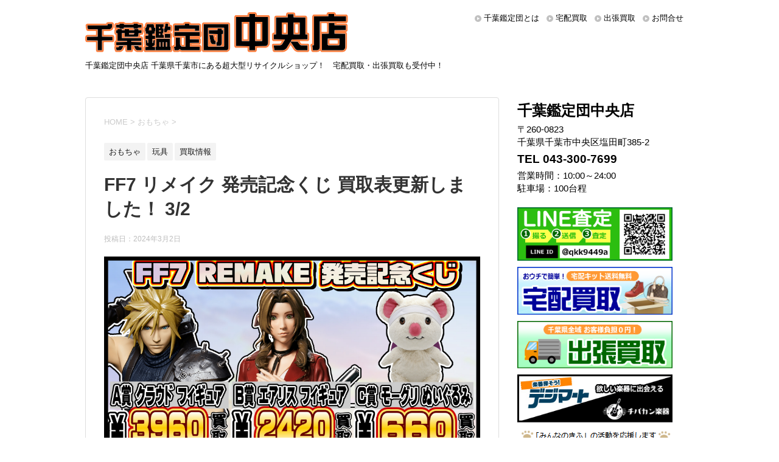

--- FILE ---
content_type: text/html; charset=UTF-8
request_url: https://chuo.chibakan.jp/2024/03/02/ff7-%E3%83%AA%E3%83%A1%E3%82%A4%E3%82%AF-%E7%99%BA%E5%A3%B2%E8%A8%98%E5%BF%B5%E3%81%8F%E3%81%98-%E8%B2%B7%E5%8F%96%E8%A1%A8%E6%9B%B4%E6%96%B0%E3%81%97%E3%81%BE%E3%81%97%E3%81%9F%EF%BC%81-3-2/
body_size: 11712
content:
<!DOCTYPE html>
<!--[if lt IE 7]>
<html class="ie6" dir="ltr" lang="ja"
	prefix="og: https://ogp.me/ns#" > <![endif]-->
<!--[if IE 7]>
<html class="i7" dir="ltr" lang="ja"
	prefix="og: https://ogp.me/ns#" > <![endif]-->
<!--[if IE 8]>
<html class="ie" dir="ltr" lang="ja"
	prefix="og: https://ogp.me/ns#" > <![endif]-->
<!--[if gt IE 8]><!-->
<html dir="ltr" lang="ja"
	prefix="og: https://ogp.me/ns#" >
	<!--<![endif]-->
	<head prefix="og: http://ogp.me/ns# fb: http://ogp.me/ns/fb# article: http://ogp.me/ns/article#">
		<meta charset="UTF-8" >
		<meta name="viewport" content="width=device-width,initial-scale=1.0,user-scalable=yes">
		<meta name="format-detection" content="telephone=no" >
		
		
		<link rel="alternate" type="application/rss+xml" title="千葉鑑定団中央店 RSS Feed" href="https://chuo.chibakan.jp/feed/" />
		<link rel="pingback" href="https://chuo.chibakan.jp/xmlrpc.php" >
		<!--[if lt IE 9]>
		<script src="https://chuo.chibakan.jp/wp-content/themes/chuo/js/html5shiv.js"></script>
		<![endif]-->
				<title>FF7 リメイク 発売記念くじ 買取表更新しました！ 3/2 | 千葉鑑定団中央店</title>

		<!-- All in One SEO 4.4.3 - aioseo.com -->
		<meta name="robots" content="max-image-preview:large" />
		<meta name="keywords" content="おもちゃ,玩具,買取情報" />
		<link rel="canonical" href="https://chuo.chibakan.jp/2024/03/02/ff7-%e3%83%aa%e3%83%a1%e3%82%a4%e3%82%af-%e7%99%ba%e5%a3%b2%e8%a8%98%e5%bf%b5%e3%81%8f%e3%81%98-%e8%b2%b7%e5%8f%96%e8%a1%a8%e6%9b%b4%e6%96%b0%e3%81%97%e3%81%be%e3%81%97%e3%81%9f%ef%bc%81-3-2/" />
		<meta name="generator" content="All in One SEO (AIOSEO) 4.4.3" />

		<!-- Global site tag (gtag.js) - Google Analytics -->
<script async src="https://www.googletagmanager.com/gtag/js?id=G-2SBTG3B9NY"></script>
<script>
 window.dataLayer = window.dataLayer || [];
 function gtag(){dataLayer.push(arguments);}
 gtag('js', new Date());

 gtag('config', 'G-2SBTG3B9NY');
 gtag('config', 'UA-63208469-6');
</script>
		<meta property="og:locale" content="ja_JP" />
		<meta property="og:site_name" content="千葉鑑定団中央店" />
		<meta property="og:type" content="article" />
		<meta property="og:title" content="FF7 リメイク 発売記念くじ 買取表更新しました！ 3/2 | 千葉鑑定団中央店" />
		<meta property="og:url" content="https://chuo.chibakan.jp/2024/03/02/ff7-%e3%83%aa%e3%83%a1%e3%82%a4%e3%82%af-%e7%99%ba%e5%a3%b2%e8%a8%98%e5%bf%b5%e3%81%8f%e3%81%98-%e8%b2%b7%e5%8f%96%e8%a1%a8%e6%9b%b4%e6%96%b0%e3%81%97%e3%81%be%e3%81%97%e3%81%9f%ef%bc%81-3-2/" />
		<meta property="article:published_time" content="2024-03-02T08:57:33+00:00" />
		<meta property="article:modified_time" content="2024-03-02T09:15:44+00:00" />
		<meta name="twitter:card" content="summary" />
		<meta name="twitter:title" content="FF7 リメイク 発売記念くじ 買取表更新しました！ 3/2 | 千葉鑑定団中央店" />
		<script type="application/ld+json" class="aioseo-schema">
			{"@context":"https:\/\/schema.org","@graph":[{"@type":"Article","@id":"https:\/\/chuo.chibakan.jp\/2024\/03\/02\/ff7-%e3%83%aa%e3%83%a1%e3%82%a4%e3%82%af-%e7%99%ba%e5%a3%b2%e8%a8%98%e5%bf%b5%e3%81%8f%e3%81%98-%e8%b2%b7%e5%8f%96%e8%a1%a8%e6%9b%b4%e6%96%b0%e3%81%97%e3%81%be%e3%81%97%e3%81%9f%ef%bc%81-3-2\/#article","name":"FF7 \u30ea\u30e1\u30a4\u30af \u767a\u58f2\u8a18\u5ff5\u304f\u3058 \u8cb7\u53d6\u8868\u66f4\u65b0\u3057\u307e\u3057\u305f\uff01 3\/2 | \u5343\u8449\u9451\u5b9a\u56e3\u4e2d\u592e\u5e97","headline":"FF7 \u30ea\u30e1\u30a4\u30af \u767a\u58f2\u8a18\u5ff5\u304f\u3058 \u8cb7\u53d6\u8868\u66f4\u65b0\u3057\u307e\u3057\u305f\uff01 3\/2","author":{"@id":"https:\/\/chuo.chibakan.jp\/author\/chuo\/#author"},"publisher":{"@id":"https:\/\/chuo.chibakan.jp\/#organization"},"image":{"@type":"ImageObject","url":"https:\/\/chuo.chibakan.jp\/wp-content\/uploads\/2024\/03\/FF7\u30ea\u30e1\u30a4\u30af0302.jpeg","width":3789,"height":3789},"datePublished":"2024-03-02T08:57:33+00:00","dateModified":"2024-03-02T09:15:44+00:00","inLanguage":"ja","mainEntityOfPage":{"@id":"https:\/\/chuo.chibakan.jp\/2024\/03\/02\/ff7-%e3%83%aa%e3%83%a1%e3%82%a4%e3%82%af-%e7%99%ba%e5%a3%b2%e8%a8%98%e5%bf%b5%e3%81%8f%e3%81%98-%e8%b2%b7%e5%8f%96%e8%a1%a8%e6%9b%b4%e6%96%b0%e3%81%97%e3%81%be%e3%81%97%e3%81%9f%ef%bc%81-3-2\/#webpage"},"isPartOf":{"@id":"https:\/\/chuo.chibakan.jp\/2024\/03\/02\/ff7-%e3%83%aa%e3%83%a1%e3%82%a4%e3%82%af-%e7%99%ba%e5%a3%b2%e8%a8%98%e5%bf%b5%e3%81%8f%e3%81%98-%e8%b2%b7%e5%8f%96%e8%a1%a8%e6%9b%b4%e6%96%b0%e3%81%97%e3%81%be%e3%81%97%e3%81%9f%ef%bc%81-3-2\/#webpage"},"articleSection":"\u304a\u3082\u3061\u3083, \u73a9\u5177, \u8cb7\u53d6\u60c5\u5831"},{"@type":"BreadcrumbList","@id":"https:\/\/chuo.chibakan.jp\/2024\/03\/02\/ff7-%e3%83%aa%e3%83%a1%e3%82%a4%e3%82%af-%e7%99%ba%e5%a3%b2%e8%a8%98%e5%bf%b5%e3%81%8f%e3%81%98-%e8%b2%b7%e5%8f%96%e8%a1%a8%e6%9b%b4%e6%96%b0%e3%81%97%e3%81%be%e3%81%97%e3%81%9f%ef%bc%81-3-2\/#breadcrumblist","itemListElement":[{"@type":"ListItem","@id":"https:\/\/chuo.chibakan.jp\/#listItem","position":1,"item":{"@type":"WebPage","@id":"https:\/\/chuo.chibakan.jp\/","name":"\u30db\u30fc\u30e0","description":"\u5343\u8449\u770c\u5343\u8449\u5e02\u306b\u3042\u308b\u8d85\u5927\u578b\u30ea\u30b5\u30a4\u30af\u30eb\u30b7\u30e7\u30c3\u30d7\u5343\u8449\u9451\u5b9a\u56e3\u4e2d\u592e\u5e97\u306e\u516c\u5f0f\u30b5\u30a4\u30c8\u3002\u306a\u3093\u3067\u3082\u8cb7\u53d6\u308a\u307e\u3059\uff01\u5b85\u914d\u8cb7\u53d6\u30fb\u30cd\u30c3\u30c8\u8cb7\u53d6\u3082\u53d7\u4ed8\u4e2d\uff01","url":"https:\/\/chuo.chibakan.jp\/"},"nextItem":"https:\/\/chuo.chibakan.jp\/2024\/#listItem"},{"@type":"ListItem","@id":"https:\/\/chuo.chibakan.jp\/2024\/#listItem","position":2,"item":{"@type":"WebPage","@id":"https:\/\/chuo.chibakan.jp\/2024\/","name":"2024","url":"https:\/\/chuo.chibakan.jp\/2024\/"},"nextItem":"https:\/\/chuo.chibakan.jp\/2024\/03\/#listItem","previousItem":"https:\/\/chuo.chibakan.jp\/#listItem"},{"@type":"ListItem","@id":"https:\/\/chuo.chibakan.jp\/2024\/03\/#listItem","position":3,"item":{"@type":"WebPage","@id":"https:\/\/chuo.chibakan.jp\/2024\/03\/","name":"March","url":"https:\/\/chuo.chibakan.jp\/2024\/03\/"},"nextItem":"https:\/\/chuo.chibakan.jp\/2024\/03\/02\/#listItem","previousItem":"https:\/\/chuo.chibakan.jp\/2024\/#listItem"},{"@type":"ListItem","@id":"https:\/\/chuo.chibakan.jp\/2024\/03\/02\/#listItem","position":4,"item":{"@type":"WebPage","@id":"https:\/\/chuo.chibakan.jp\/2024\/03\/02\/","name":"2","url":"https:\/\/chuo.chibakan.jp\/2024\/03\/02\/"},"nextItem":"https:\/\/chuo.chibakan.jp\/2024\/03\/02\/ff7-%e3%83%aa%e3%83%a1%e3%82%a4%e3%82%af-%e7%99%ba%e5%a3%b2%e8%a8%98%e5%bf%b5%e3%81%8f%e3%81%98-%e8%b2%b7%e5%8f%96%e8%a1%a8%e6%9b%b4%e6%96%b0%e3%81%97%e3%81%be%e3%81%97%e3%81%9f%ef%bc%81-3-2\/#listItem","previousItem":"https:\/\/chuo.chibakan.jp\/2024\/03\/#listItem"},{"@type":"ListItem","@id":"https:\/\/chuo.chibakan.jp\/2024\/03\/02\/ff7-%e3%83%aa%e3%83%a1%e3%82%a4%e3%82%af-%e7%99%ba%e5%a3%b2%e8%a8%98%e5%bf%b5%e3%81%8f%e3%81%98-%e8%b2%b7%e5%8f%96%e8%a1%a8%e6%9b%b4%e6%96%b0%e3%81%97%e3%81%be%e3%81%97%e3%81%9f%ef%bc%81-3-2\/#listItem","position":5,"item":{"@type":"WebPage","@id":"https:\/\/chuo.chibakan.jp\/2024\/03\/02\/ff7-%e3%83%aa%e3%83%a1%e3%82%a4%e3%82%af-%e7%99%ba%e5%a3%b2%e8%a8%98%e5%bf%b5%e3%81%8f%e3%81%98-%e8%b2%b7%e5%8f%96%e8%a1%a8%e6%9b%b4%e6%96%b0%e3%81%97%e3%81%be%e3%81%97%e3%81%9f%ef%bc%81-3-2\/","name":"FF7 \u30ea\u30e1\u30a4\u30af \u767a\u58f2\u8a18\u5ff5\u304f\u3058 \u8cb7\u53d6\u8868\u66f4\u65b0\u3057\u307e\u3057\u305f\uff01 3\/2","url":"https:\/\/chuo.chibakan.jp\/2024\/03\/02\/ff7-%e3%83%aa%e3%83%a1%e3%82%a4%e3%82%af-%e7%99%ba%e5%a3%b2%e8%a8%98%e5%bf%b5%e3%81%8f%e3%81%98-%e8%b2%b7%e5%8f%96%e8%a1%a8%e6%9b%b4%e6%96%b0%e3%81%97%e3%81%be%e3%81%97%e3%81%9f%ef%bc%81-3-2\/"},"previousItem":"https:\/\/chuo.chibakan.jp\/2024\/03\/02\/#listItem"}]},{"@type":"Organization","@id":"https:\/\/chuo.chibakan.jp\/#organization","name":"\u5343\u8449\u9451\u5b9a\u56e3\u4e2d\u592e\u5e97","url":"https:\/\/chuo.chibakan.jp\/"},{"@type":"Person","@id":"https:\/\/chuo.chibakan.jp\/author\/chuo\/#author","url":"https:\/\/chuo.chibakan.jp\/author\/chuo\/","name":"chuo","image":{"@type":"ImageObject","@id":"https:\/\/chuo.chibakan.jp\/2024\/03\/02\/ff7-%e3%83%aa%e3%83%a1%e3%82%a4%e3%82%af-%e7%99%ba%e5%a3%b2%e8%a8%98%e5%bf%b5%e3%81%8f%e3%81%98-%e8%b2%b7%e5%8f%96%e8%a1%a8%e6%9b%b4%e6%96%b0%e3%81%97%e3%81%be%e3%81%97%e3%81%9f%ef%bc%81-3-2\/#authorImage","url":"https:\/\/secure.gravatar.com\/avatar\/eda6a2134dcf1592258e02fcd65ce0fe?s=96&d=mm&r=g","width":96,"height":96,"caption":"chuo"}},{"@type":"WebPage","@id":"https:\/\/chuo.chibakan.jp\/2024\/03\/02\/ff7-%e3%83%aa%e3%83%a1%e3%82%a4%e3%82%af-%e7%99%ba%e5%a3%b2%e8%a8%98%e5%bf%b5%e3%81%8f%e3%81%98-%e8%b2%b7%e5%8f%96%e8%a1%a8%e6%9b%b4%e6%96%b0%e3%81%97%e3%81%be%e3%81%97%e3%81%9f%ef%bc%81-3-2\/#webpage","url":"https:\/\/chuo.chibakan.jp\/2024\/03\/02\/ff7-%e3%83%aa%e3%83%a1%e3%82%a4%e3%82%af-%e7%99%ba%e5%a3%b2%e8%a8%98%e5%bf%b5%e3%81%8f%e3%81%98-%e8%b2%b7%e5%8f%96%e8%a1%a8%e6%9b%b4%e6%96%b0%e3%81%97%e3%81%be%e3%81%97%e3%81%9f%ef%bc%81-3-2\/","name":"FF7 \u30ea\u30e1\u30a4\u30af \u767a\u58f2\u8a18\u5ff5\u304f\u3058 \u8cb7\u53d6\u8868\u66f4\u65b0\u3057\u307e\u3057\u305f\uff01 3\/2 | \u5343\u8449\u9451\u5b9a\u56e3\u4e2d\u592e\u5e97","inLanguage":"ja","isPartOf":{"@id":"https:\/\/chuo.chibakan.jp\/#website"},"breadcrumb":{"@id":"https:\/\/chuo.chibakan.jp\/2024\/03\/02\/ff7-%e3%83%aa%e3%83%a1%e3%82%a4%e3%82%af-%e7%99%ba%e5%a3%b2%e8%a8%98%e5%bf%b5%e3%81%8f%e3%81%98-%e8%b2%b7%e5%8f%96%e8%a1%a8%e6%9b%b4%e6%96%b0%e3%81%97%e3%81%be%e3%81%97%e3%81%9f%ef%bc%81-3-2\/#breadcrumblist"},"author":{"@id":"https:\/\/chuo.chibakan.jp\/author\/chuo\/#author"},"creator":{"@id":"https:\/\/chuo.chibakan.jp\/author\/chuo\/#author"},"image":{"@type":"ImageObject","url":"https:\/\/chuo.chibakan.jp\/wp-content\/uploads\/2024\/03\/FF7\u30ea\u30e1\u30a4\u30af0302.jpeg","@id":"https:\/\/chuo.chibakan.jp\/#mainImage","width":3789,"height":3789},"primaryImageOfPage":{"@id":"https:\/\/chuo.chibakan.jp\/2024\/03\/02\/ff7-%e3%83%aa%e3%83%a1%e3%82%a4%e3%82%af-%e7%99%ba%e5%a3%b2%e8%a8%98%e5%bf%b5%e3%81%8f%e3%81%98-%e8%b2%b7%e5%8f%96%e8%a1%a8%e6%9b%b4%e6%96%b0%e3%81%97%e3%81%be%e3%81%97%e3%81%9f%ef%bc%81-3-2\/#mainImage"},"datePublished":"2024-03-02T08:57:33+00:00","dateModified":"2024-03-02T09:15:44+00:00"},{"@type":"WebSite","@id":"https:\/\/chuo.chibakan.jp\/#website","url":"https:\/\/chuo.chibakan.jp\/","name":"\u5343\u8449\u9451\u5b9a\u56e3\u4e2d\u592e\u5e97","description":"\u5343\u8449\u9451\u5b9a\u56e3\u4e2d\u592e\u5e97 \u5343\u8449\u770c\u5343\u8449\u5e02\u306b\u3042\u308b\u8d85\u5927\u578b\u30ea\u30b5\u30a4\u30af\u30eb\u30b7\u30e7\u30c3\u30d7\uff01\u3000\u5b85\u914d\u8cb7\u53d6\u30fb\u51fa\u5f35\u8cb7\u53d6\u3082\u53d7\u4ed8\u4e2d\uff01","inLanguage":"ja","publisher":{"@id":"https:\/\/chuo.chibakan.jp\/#organization"}}]}
		</script>
		<!-- All in One SEO -->

<link rel='dns-prefetch' href='//s0.wp.com' />
<link rel='dns-prefetch' href='//secure.gravatar.com' />
<link rel='dns-prefetch' href='//chuo.chibakan.jp' />
<link rel='dns-prefetch' href='//ajax.googleapis.com' />
<link rel='dns-prefetch' href='//s.w.org' />
		<script type="text/javascript">
			window._wpemojiSettings = {"baseUrl":"https:\/\/s.w.org\/images\/core\/emoji\/11.2.0\/72x72\/","ext":".png","svgUrl":"https:\/\/s.w.org\/images\/core\/emoji\/11.2.0\/svg\/","svgExt":".svg","source":{"concatemoji":"https:\/\/chuo.chibakan.jp\/wp-includes\/js\/wp-emoji-release.min.js?ver=5.1.21"}};
			!function(e,a,t){var n,r,o,i=a.createElement("canvas"),p=i.getContext&&i.getContext("2d");function s(e,t){var a=String.fromCharCode;p.clearRect(0,0,i.width,i.height),p.fillText(a.apply(this,e),0,0);e=i.toDataURL();return p.clearRect(0,0,i.width,i.height),p.fillText(a.apply(this,t),0,0),e===i.toDataURL()}function c(e){var t=a.createElement("script");t.src=e,t.defer=t.type="text/javascript",a.getElementsByTagName("head")[0].appendChild(t)}for(o=Array("flag","emoji"),t.supports={everything:!0,everythingExceptFlag:!0},r=0;r<o.length;r++)t.supports[o[r]]=function(e){if(!p||!p.fillText)return!1;switch(p.textBaseline="top",p.font="600 32px Arial",e){case"flag":return s([55356,56826,55356,56819],[55356,56826,8203,55356,56819])?!1:!s([55356,57332,56128,56423,56128,56418,56128,56421,56128,56430,56128,56423,56128,56447],[55356,57332,8203,56128,56423,8203,56128,56418,8203,56128,56421,8203,56128,56430,8203,56128,56423,8203,56128,56447]);case"emoji":return!s([55358,56760,9792,65039],[55358,56760,8203,9792,65039])}return!1}(o[r]),t.supports.everything=t.supports.everything&&t.supports[o[r]],"flag"!==o[r]&&(t.supports.everythingExceptFlag=t.supports.everythingExceptFlag&&t.supports[o[r]]);t.supports.everythingExceptFlag=t.supports.everythingExceptFlag&&!t.supports.flag,t.DOMReady=!1,t.readyCallback=function(){t.DOMReady=!0},t.supports.everything||(n=function(){t.readyCallback()},a.addEventListener?(a.addEventListener("DOMContentLoaded",n,!1),e.addEventListener("load",n,!1)):(e.attachEvent("onload",n),a.attachEvent("onreadystatechange",function(){"complete"===a.readyState&&t.readyCallback()})),(n=t.source||{}).concatemoji?c(n.concatemoji):n.wpemoji&&n.twemoji&&(c(n.twemoji),c(n.wpemoji)))}(window,document,window._wpemojiSettings);
		</script>
		<style type="text/css">
img.wp-smiley,
img.emoji {
	display: inline !important;
	border: none !important;
	box-shadow: none !important;
	height: 1em !important;
	width: 1em !important;
	margin: 0 .07em !important;
	vertical-align: -0.1em !important;
	background: none !important;
	padding: 0 !important;
}
</style>
	<link rel='stylesheet' id='wp-block-library-css'  href='https://chuo.chibakan.jp/wp-includes/css/dist/block-library/style.min.css?ver=5.1.21' type='text/css' media='all' />
<link rel='stylesheet' id='normalize-css'  href='https://chuo.chibakan.jp/wp-content/themes/chuo/css/normalize.css?ver=1.5.9' type='text/css' media='all' />
<link rel='stylesheet' id='font-awesome-css'  href='https://chuo.chibakan.jp/wp-content/themes/chuo/css/fontawesome/css/font-awesome.min.css?ver=4.5.0' type='text/css' media='all' />
<link rel='stylesheet' id='style-css'  href='https://chuo.chibakan.jp/wp-content/themes/chuo_child/style.css?ver=5.1.21' type='text/css' media='all' />
<link rel='stylesheet' id='jetpack_css-css'  href='https://chuo.chibakan.jp/wp-content/plugins/jetpack/css/jetpack.css?ver=7.2.5' type='text/css' media='all' />
<script type='text/javascript' src='//ajax.googleapis.com/ajax/libs/jquery/1.11.3/jquery.min.js?ver=1.11.3'></script>
<link rel='https://api.w.org/' href='https://chuo.chibakan.jp/wp-json/' />
<link rel='shortlink' href='https://wp.me/paUJHW-5x9' />
<link rel="alternate" type="application/json+oembed" href="https://chuo.chibakan.jp/wp-json/oembed/1.0/embed?url=https%3A%2F%2Fchuo.chibakan.jp%2F2024%2F03%2F02%2Fff7-%25e3%2583%25aa%25e3%2583%25a1%25e3%2582%25a4%25e3%2582%25af-%25e7%2599%25ba%25e5%25a3%25b2%25e8%25a8%2598%25e5%25bf%25b5%25e3%2581%258f%25e3%2581%2598-%25e8%25b2%25b7%25e5%258f%2596%25e8%25a1%25a8%25e6%259b%25b4%25e6%2596%25b0%25e3%2581%2597%25e3%2581%25be%25e3%2581%2597%25e3%2581%259f%25ef%25bc%2581-3-2%2F" />
<link rel="alternate" type="text/xml+oembed" href="https://chuo.chibakan.jp/wp-json/oembed/1.0/embed?url=https%3A%2F%2Fchuo.chibakan.jp%2F2024%2F03%2F02%2Fff7-%25e3%2583%25aa%25e3%2583%25a1%25e3%2582%25a4%25e3%2582%25af-%25e7%2599%25ba%25e5%25a3%25b2%25e8%25a8%2598%25e5%25bf%25b5%25e3%2581%258f%25e3%2581%2598-%25e8%25b2%25b7%25e5%258f%2596%25e8%25a1%25a8%25e6%259b%25b4%25e6%2596%25b0%25e3%2581%2597%25e3%2581%25be%25e3%2581%2597%25e3%2581%259f%25ef%25bc%2581-3-2%2F&#038;format=xml" />
<style>:root {
			--lazy-loader-animation-duration: 300ms;
		}
		  
		.lazyload {
	display: block;
}

.lazyload,
        .lazyloading {
			opacity: 0;
		}


		.lazyloaded {
			opacity: 1;
			transition: opacity 300ms;
			transition: opacity var(--lazy-loader-animation-duration);
		}</style><noscript><style>.lazyload { display: none; } .lazyload[class*="lazy-loader-background-element-"] { display: block; opacity: 1; }</style></noscript>			<script type="text/javascript">
					(function(c,l,a,r,i,t,y){
						c[a]=c[a]||function(){(c[a].q=c[a].q||[]).push(arguments)};t=l.createElement(r);t.async=1;
						t.src="https://www.clarity.ms/tag/"+i+"?ref=wordpress";y=l.getElementsByTagName(r)[0];y.parentNode.insertBefore(t,y);
					})(window, document, "clarity", "script", "5opmfxinw3");
			</script>
		
<link rel='dns-prefetch' href='//v0.wordpress.com'/>
<style type='text/css'>img#wpstats{display:none}</style><style>.simplemap img{max-width:none !important;padding:0 !important;margin:0 !important;}.staticmap,.staticmap img{max-width:100% !important;height:auto !important;}.simplemap .simplemap-content{display:none;}</style>
<script>var google_map_api_key = "AIzaSyBiZl71x7iZyy9gmJuDcFDxCmxzn_xkEV4";</script>	</head>
	<body class="post-template-default single single-post postid-21275 single-format-standard" >
			<div id="st-ami">
				<div id="wrapper">
				<div id="wrapper-in">
					<header>
						<div id="headbox-bg">
							<div class="clearfix" id="headbox">
								<nav id="s-navi" class="pcnone">
	<dl class="acordion">
		<dt class="trigger">
			<p><span class="op"><i class="fa fa-bars"></i></span></p>
		</dt>

		<dd class="acordion_tree">
						<div class="menu-menu-container"><ul id="menu-menu" class="menu"><li id="menu-item-87" class="menu-item menu-item-type-post_type menu-item-object-page menu-item-87"><a href="https://chuo.chibakan.jp/about/">千葉鑑定団とは</a></li>
<li id="menu-item-89" class="menu-item menu-item-type-custom menu-item-object-custom menu-item-89"><a href="http://kaitori.chibakan.jp/">宅配買取</a></li>
<li id="menu-item-2107" class="menu-item menu-item-type-custom menu-item-object-custom menu-item-2107"><a href="https://ukagaidou.com/">出張買取</a></li>
<li id="menu-item-2747" class="menu-item menu-item-type-custom menu-item-object-custom menu-item-2747"><a href="/category/kaitori/">買取情報一覧</a></li>
<li id="menu-item-85" class="menu-item menu-item-type-post_type menu-item-object-page menu-item-85"><a href="https://chuo.chibakan.jp/contact/">お問合せ</a></li>
<li id="menu-item-2748" class="menu-item menu-item-type-custom menu-item-object-custom menu-item-has-children menu-item-2748"><a>ブログカテゴリ一覧</a>
<ul class="sub-menu">
	<li id="menu-item-2041" class="menu-item menu-item-type-taxonomy menu-item-object-category menu-item-2041"><a href="https://chuo.chibakan.jp/category/prize/">UFOキャッチャー</a></li>
	<li id="menu-item-2047" class="menu-item menu-item-type-taxonomy menu-item-object-category menu-item-2047"><a href="https://chuo.chibakan.jp/category/book/">本</a></li>
	<li id="menu-item-2039" class="menu-item menu-item-type-taxonomy menu-item-object-category menu-item-2039"><a href="https://chuo.chibakan.jp/category/cd_dvd/">CDDVD</a></li>
	<li id="menu-item-2043" class="menu-item menu-item-type-taxonomy menu-item-object-category menu-item-2043"><a href="https://chuo.chibakan.jp/category/game/">ゲーム</a></li>
	<li id="menu-item-2044" class="menu-item menu-item-type-taxonomy menu-item-object-category menu-item-2044"><a href="https://chuo.chibakan.jp/category/tradingcard/">トレカ</a></li>
	<li id="menu-item-2049" class="menu-item menu-item-type-taxonomy menu-item-object-category current-post-ancestor current-menu-parent current-post-parent menu-item-2049"><a href="https://chuo.chibakan.jp/category/toy/">おもちゃ</a></li>
	<li id="menu-item-28361" class="menu-item menu-item-type-taxonomy menu-item-object-category menu-item-28361"><a href="https://chuo.chibakan.jp/category/%e3%82%a2%e3%82%a4%e3%83%89%e3%83%ab/">アイドル</a></li>
	<li id="menu-item-2048" class="menu-item menu-item-type-taxonomy menu-item-object-category menu-item-2048"><a href="https://chuo.chibakan.jp/category/gakki_music_insturment/">楽器</a></li>
	<li id="menu-item-2046" class="menu-item menu-item-type-taxonomy menu-item-object-category menu-item-2046"><a href="https://chuo.chibakan.jp/category/tool/">家電</a></li>
	<li id="menu-item-2045" class="menu-item menu-item-type-taxonomy menu-item-object-category menu-item-2045"><a href="https://chuo.chibakan.jp/category/fashion/">古着</a></li>
	<li id="menu-item-2040" class="menu-item menu-item-type-taxonomy menu-item-object-category menu-item-2040"><a href="https://chuo.chibakan.jp/category/brand_goods/">SPブランド</a></li>
	<li id="menu-item-2051" class="menu-item menu-item-type-taxonomy menu-item-object-category menu-item-2051"><a href="https://chuo.chibakan.jp/category/fishing_gear/">釣具</a></li>
	<li id="menu-item-2042" class="menu-item menu-item-type-taxonomy menu-item-object-category menu-item-2042"><a href="https://chuo.chibakan.jp/category/adult/">アダルト18禁</a></li>
</ul>
</li>
</ul></div>			<div class="clear"></div>

		</dd>
	</dl>
</nav>
									<div id="header-l" class="">
									<!-- ロゴ又はブログ名 -->
									<p class="sitename">
										<a href="https://chuo.chibakan.jp/">
											<img src="/wp-content/themes/chuo_child/images/head_logo.png" alt="千葉鑑定団中央店">
										</a>
									</p>
									<!-- ロゴ又はブログ名ここまで -->
									<!-- キャプション -->
																			<p class="descr">
											千葉鑑定団中央店 千葉県千葉市にある超大型リサイクルショップ！　宅配買取・出張買取も受付中！										</p>
																		</div><!-- /#header-l -->
									<div id="header-r">
										<div id="st-menubox">
			<div id="st-menuwide">
				<nav class="smanone clearfix"><ul id="menu-header" class="menu"><li id="menu-item-2054" class="menu-item menu-item-type-post_type menu-item-object-page menu-item-2054"><a href="https://chuo.chibakan.jp/about/">千葉鑑定団とは</a></li>
<li id="menu-item-2055" class="menu-item menu-item-type-custom menu-item-object-custom menu-item-2055"><a href="https://kaitori.chibakan.jp/">宅配買取</a></li>
<li id="menu-item-2106" class="menu-item menu-item-type-custom menu-item-object-custom menu-item-2106"><a href="https://ukagaidou.com/">出張買取</a></li>
<li id="menu-item-2052" class="menu-item menu-item-type-post_type menu-item-object-page menu-item-2052"><a href="https://chuo.chibakan.jp/contact/">お問合せ</a></li>
</ul></nav>			</div>
		</div>
	
																</div><!-- /#header-r -->

							</div><!-- /#headbox-bg -->
						</div><!-- /#headbox clearfix -->

						<div id="gazou-wide">
						</div>
						<!-- /gazou -->
										
                    
					</header>
					<div id="content-w">
<div id="content" class="clearfix">
	<div id="contentInner">

		<div class="st-main">

			<!-- ぱんくず -->
			<section id="breadcrumb">
			<ol itemscope itemtype="http://schema.org/BreadcrumbList">
					 <li itemprop="itemListElement" itemscope
      itemtype="http://schema.org/ListItem"><a href="https://chuo.chibakan.jp" itemprop="item"><span itemprop="name">HOME</span></a> > <meta itemprop="position" content="1" /></li>
									<li itemprop="itemListElement" itemscope
      itemtype="http://schema.org/ListItem"><a href="https://chuo.chibakan.jp/category/%e3%81%8a%e3%82%82%e3%81%a1%e3%82%83/" itemprop="item">
					<span itemprop="name">おもちゃ</span> </a> &gt;<meta itemprop="position" content="2" /></li> 
							</ol>
			</section>
			<!--/ ぱんくず -->

			<div id="post-21275" class="st-post post-21275 post type-post status-publish format-standard has-post-thumbnail hentry category-206 category-toy category-kaitori">
				<article>
					<!--ループ開始 -->
										
										<p class="st-catgroup">
					<a href="https://chuo.chibakan.jp/category/%e3%81%8a%e3%82%82%e3%81%a1%e3%82%83/" title="View all posts in おもちゃ" rel="category tag"><span class="catname st-catid206">おもちゃ</span></a> <a href="https://chuo.chibakan.jp/category/toy/" title="View all posts in 玩具" rel="category tag"><span class="catname st-catid9">玩具</span></a> <a href="https://chuo.chibakan.jp/category/kaitori/" title="View all posts in 買取情報" rel="category tag"><span class="catname st-catid1">買取情報</span></a>					</p>
									

					<h1 class="entry-title">FF7 リメイク 発売記念くじ 買取表更新しました！ 3/2</h1>

					<div class="blogbox">
						<p><span class="kdate">
															投稿日：<time class="updated" datetime="2024-03-02T17:57:33+0900">2024年3月2日</time>
													</span></p>
					</div>

					<div class="mainbox">
							<div class="entry-content">
								<p><a href="https://chuo.chibakan.jp/wp-content/uploads/2024/03/FF7リメイク0302.jpeg"><noscript><img class="alignnone size-full wp-image-21287" src="https://chuo.chibakan.jp/wp-content/uploads/2024/03/FF7リメイク0302.jpeg" alt width="3789" height="3789"></noscript><img class="alignnone size-full wp-image-21287 lazyload" src="data:image/svg+xml,%3Csvg%20xmlns%3D%22http%3A%2F%2Fwww.w3.org%2F2000%2Fsvg%22%20viewBox%3D%220%200%203789%203789%22%3E%3C%2Fsvg%3E" alt width="3789" height="3789" data-src="https://chuo.chibakan.jp/wp-content/uploads/2024/03/FF7リメイク0302.jpeg"></a></p>
<table width="532">
<tbody>
<tr>
<td width="432">商品名</td>
<td width="100">買取金額</td>
</tr>
<tr>
<td>FF7 リメイク 発売記念くじ</td>
<td></td>
</tr>
<tr>
<td>A賞 クラウド フィギュア</td>
<td>3960</td>
</tr>
<tr>
<td>B賞 エアリス フィギュア</td>
<td>2420</td>
</tr>
<tr>
<td>C賞 モーグリ ぬいぐるみ</td>
<td>660</td>
</tr>
<tr>
<td>D～F賞 各賞</td>
<td>220</td>
</tr>
<tr>
<td>G賞 ミニフィギュア シークレット</td>
<td>6380</td>
</tr>
<tr>
<td>エンド賞 セフィロス フィギュア</td>
<td>8800</td>
</tr>
</tbody>
</table>
<p>※未開封・美品のアプリ会員様の店頭買取価格を表示しております。</p>
<p>※在庫・相場により予告なく金額が上下する場合がございます。</p>
							</div>
						<div class="adbox">

				
	
							
	</div>
		
							
					</div><!-- .mainboxここまで -->

						<p class="tagst">
							<i class="fa fa-folder-open-o" aria-hidden="true"></i>-<a href="https://chuo.chibakan.jp/category/%e3%81%8a%e3%82%82%e3%81%a1%e3%82%83/" rel="category tag">おもちゃ</a>, <a href="https://chuo.chibakan.jp/category/toy/" rel="category tag">玩具</a>, <a href="https://chuo.chibakan.jp/category/kaitori/" rel="category tag">買取情報</a><br/>
													</p>


										<!--ループ終了-->
			</article>

					<div class="st-aside">

						<!--関連記事-->
						<p class="point"><span class="point-in">関連記事</span></p>
<div class="kanren">
							<dl class="clearfix">
				<dt><a href="https://chuo.chibakan.jp/2025/01/21/%e6%96%b0%e4%bd%9c%e4%b8%80%e7%95%aa%e3%81%8f%e3%81%98%e8%b2%b7%e5%8f%96%e3%83%aa%e3%82%b9%e3%83%88%e6%9b%b4%e6%96%b0%e3%81%97%e3%81%be%e3%81%97%e3%81%9f%ef%bc%81-1-21%ef%bd%9e-%e3%83%af%e3%83%b3/">
													<noscript><img width="150" height="150" src="https://chuo.chibakan.jp/wp-content/uploads/2025/01/一番くじ012101.jpeg" class="attachment-thumbnail size-thumbnail wp-post-image" alt></noscript><img width="150" height="150" src="data:image/svg+xml,%3Csvg%20xmlns%3D%22http%3A%2F%2Fwww.w3.org%2F2000%2Fsvg%22%20viewBox%3D%220%200%20150%20150%22%3E%3C%2Fsvg%3E" class="attachment-thumbnail size-thumbnail wp-post-image lazyload" alt data-src="https://chuo.chibakan.jp/wp-content/uploads/2025/01/一番くじ012101.jpeg">											</a></dt>
				<dd>
					<p class="kanren-t"><a href="https://chuo.chibakan.jp/2025/01/21/%e6%96%b0%e4%bd%9c%e4%b8%80%e7%95%aa%e3%81%8f%e3%81%98%e8%b2%b7%e5%8f%96%e3%83%aa%e3%82%b9%e3%83%88%e6%9b%b4%e6%96%b0%e3%81%97%e3%81%be%e3%81%97%e3%81%9f%ef%bc%81-1-21%ef%bd%9e-%e3%83%af%e3%83%b3/">
							新作一番くじ買取リスト更新しました！ 1/21～ ワンピース・らんま・ぼっちざろっく・ドラゴンボール etc…						</a></p>

					<div class="smanone2">
						<p>商品名 買取金額 一番くじ 遊☆戯☆王シリーズ vol.4 三幻神顕現 A賞 ラーの翼神竜 魂豪示像 5500 B賞 オベリスクの巨神兵 魂豪示像 5720 C賞 オシリスの天空竜 魂豪示像 1210 &#8230; </p>
					</div>
				</dd>
			</dl>
					<dl class="clearfix">
				<dt><a href="https://chuo.chibakan.jp/2024/10/04/%e3%83%9d%e3%82%b1%e3%83%a2%e3%83%b3%e3%82%ab%e3%83%bc%e3%83%89bo%ef%bd%98%e8%b2%b7%e5%8f%96%e9%87%91%e9%a1%8d%e6%9b%b4%e6%96%b01004/">
													<noscript><img width="106" height="150" src="https://chuo.chibakan.jp/wp-content/uploads/2024/10/1004-1.jpg" class="attachment-thumbnail size-thumbnail wp-post-image" alt></noscript><img width="106" height="150" src="data:image/svg+xml,%3Csvg%20xmlns%3D%22http%3A%2F%2Fwww.w3.org%2F2000%2Fsvg%22%20viewBox%3D%220%200%20106%20150%22%3E%3C%2Fsvg%3E" class="attachment-thumbnail size-thumbnail wp-post-image lazyload" alt data-src="https://chuo.chibakan.jp/wp-content/uploads/2024/10/1004-1.jpg">											</a></dt>
				<dd>
					<p class="kanren-t"><a href="https://chuo.chibakan.jp/2024/10/04/%e3%83%9d%e3%82%b1%e3%83%a2%e3%83%b3%e3%82%ab%e3%83%bc%e3%83%89bo%ef%bd%98%e8%b2%b7%e5%8f%96%e9%87%91%e9%a1%8d%e6%9b%b4%e6%96%b01004/">
							ポケモンカードBOＸ買取金額更新1004						</a></p>

					<div class="smanone2">
						<p>※在庫、状態によって当日であっても金額が上下する場合がございます。 予めご了承ください。</p>
					</div>
				</dd>
			</dl>
					<dl class="clearfix">
				<dt><a href="https://chuo.chibakan.jp/2025/10/20/%e3%83%9d%e3%82%b1%e3%83%a2%e3%83%b3%e3%82%ab%e3%83%bc%e3%83%89%e6%96%b0%e5%bc%bebox%e3%83%bb%e3%83%91%e3%83%83%e3%82%af%e8%b6%85%e9%ab%98%e9%a1%8d%e8%b2%b7%e5%8f%96%e4%b8%ad%e3%81%a7%e3%81%99-4/">
													<noscript><img width="150" height="150" src="https://chuo.chibakan.jp/wp-content/uploads/2025/10/123.jpg" class="attachment-thumbnail size-thumbnail wp-post-image" alt></noscript><img width="150" height="150" src="data:image/svg+xml,%3Csvg%20xmlns%3D%22http%3A%2F%2Fwww.w3.org%2F2000%2Fsvg%22%20viewBox%3D%220%200%20150%20150%22%3E%3C%2Fsvg%3E" class="attachment-thumbnail size-thumbnail wp-post-image lazyload" alt data-src="https://chuo.chibakan.jp/wp-content/uploads/2025/10/123.jpg">											</a></dt>
				<dd>
					<p class="kanren-t"><a href="https://chuo.chibakan.jp/2025/10/20/%e3%83%9d%e3%82%b1%e3%83%a2%e3%83%b3%e3%82%ab%e3%83%bc%e3%83%89%e6%96%b0%e5%bc%bebox%e3%83%bb%e3%83%91%e3%83%83%e3%82%af%e8%b6%85%e9%ab%98%e9%a1%8d%e8%b2%b7%e5%8f%96%e4%b8%ad%e3%81%a7%e3%81%99-4/">
							ポケモンカード新弾BOX・パック超高額買取中です！10/21～						</a></p>

					<div class="smanone2">
						<p>在庫により予告なく金額が上下する場合と買取上限や、お振込対応になる場合がございます。予めご了承ください。</p>
					</div>
				</dd>
			</dl>
					<dl class="clearfix">
				<dt><a href="https://chuo.chibakan.jp/2025/03/01/%e3%83%af%e3%83%b3%e3%83%94%e3%83%bc%e3%82%b9%e3%82%ab%e3%83%bc%e3%83%89%e6%9c%80%e6%96%b0%e5%bc%be-%e7%a5%9e%e9%80%9f%e3%81%ae%e6%8b%b3-%e6%9c%aa%e9%96%8b%e5%b0%81box%e3%82%82%e9%ab%98%e9%a1%8d/">
													<noscript><img width="150" height="150" src="https://chuo.chibakan.jp/wp-content/uploads/2025/03/神速の拳BOX買取0301.jpg" class="attachment-thumbnail size-thumbnail wp-post-image" alt></noscript><img width="150" height="150" src="data:image/svg+xml,%3Csvg%20xmlns%3D%22http%3A%2F%2Fwww.w3.org%2F2000%2Fsvg%22%20viewBox%3D%220%200%20150%20150%22%3E%3C%2Fsvg%3E" class="attachment-thumbnail size-thumbnail wp-post-image lazyload" alt data-src="https://chuo.chibakan.jp/wp-content/uploads/2025/03/神速の拳BOX買取0301.jpg">											</a></dt>
				<dd>
					<p class="kanren-t"><a href="https://chuo.chibakan.jp/2025/03/01/%e3%83%af%e3%83%b3%e3%83%94%e3%83%bc%e3%82%b9%e3%82%ab%e3%83%bc%e3%83%89%e6%9c%80%e6%96%b0%e5%bc%be-%e7%a5%9e%e9%80%9f%e3%81%ae%e6%8b%b3-%e6%9c%aa%e9%96%8b%e5%b0%81box%e3%82%82%e9%ab%98%e9%a1%8d/">
							ワンピースカード最新弾 神速の拳 未開封BOXも高額買取実施中です！						</a></p>

					<div class="smanone2">
						<p>美品・テープ付き未開封の価格になります。在庫により買取金額は随時変動いたしますのでご了承ください。</p>
					</div>
				</dd>
			</dl>
					<dl class="clearfix">
				<dt><a href="https://chuo.chibakan.jp/2026/01/15/%e6%96%b0%e4%bd%9c%e3%83%97%e3%83%a9%e3%82%a4%e3%82%ba%e3%83%95%e3%82%a3%e3%82%ae%e3%83%a5%e3%82%a2%e8%b2%b7%e5%8f%96%e3%83%aa%e3%82%b9%e3%83%88%e6%9b%b4%e6%96%b0%e3%81%97%e3%81%be%e3%81%97-153/">
													<noscript><img width="106" height="150" src="https://chuo.chibakan.jp/wp-content/uploads/2026/01/新作プライズフィギュア買取011502.jpg" class="attachment-thumbnail size-thumbnail wp-post-image" alt></noscript><img width="106" height="150" src="data:image/svg+xml,%3Csvg%20xmlns%3D%22http%3A%2F%2Fwww.w3.org%2F2000%2Fsvg%22%20viewBox%3D%220%200%20106%20150%22%3E%3C%2Fsvg%3E" class="attachment-thumbnail size-thumbnail wp-post-image lazyload" alt data-src="https://chuo.chibakan.jp/wp-content/uploads/2026/01/新作プライズフィギュア買取011502.jpg">											</a></dt>
				<dd>
					<p class="kanren-t"><a href="https://chuo.chibakan.jp/2026/01/15/%e6%96%b0%e4%bd%9c%e3%83%97%e3%83%a9%e3%82%a4%e3%82%ba%e3%83%95%e3%82%a3%e3%82%ae%e3%83%a5%e3%82%a2%e8%b2%b7%e5%8f%96%e3%83%aa%e3%82%b9%e3%83%88%e6%9b%b4%e6%96%b0%e3%81%97%e3%81%be%e3%81%97-153/">
							新作プライズフィギュア買取リスト更新しました！ 1/15～ プラスアップキャンペーンも実施中です！						</a></p>

					<div class="smanone2">
						<p>名称 買取金額 ワンピース KING OF ARTIST ルフィ ワノ国 Ⅱ SPECIAL 440 ワンピース KING OF ARTIST ルフィ ギア5 Ⅲ 440 ワンピース KING OF  &#8230; </p>
					</div>
				</dd>
			</dl>
				</div>
						<!--ページナビ-->
						<div class="p-navi clearfix">
							<dl>
																	<dt>PREV</dt>
									<dd>
										<a href="https://chuo.chibakan.jp/2024/03/02/%e3%82%b2%e3%83%bc%e3%83%a0%e6%a9%9f%e6%9c%ac%e4%bd%93%e3%80%80%e8%b2%b7%e5%8f%96%e6%83%85%e5%a0%b1%e3%80%802024-3-2%e7%8f%be%e5%9c%a8/">ゲーム機本体　買取情報　2024/3/2現在</a>
									</dd>
																									<dt>NEXT</dt>
									<dd>
										<a href="https://chuo.chibakan.jp/2024/03/02/ff7-%e3%83%aa%e3%83%90%e3%83%bc%e3%82%b9-%e7%99%ba%e5%a3%b2%e8%a8%98%e5%bf%b5%e3%81%8f%e3%81%98-%e8%b2%b7%e5%8f%96%e8%a1%a8%e6%9b%b4%e6%96%b0%e3%81%97%e3%81%be%e3%81%97%e3%81%9f%ef%bc%81-3-2/">FF7 リバース 発売記念くじ 買取表更新しました！ 3/2</a>
									</dd>
															</dl>
						</div>
					</div><!-- /st-aside -->

			</div>
			<!--/post-->

		</div><!-- /st-main -->
	</div>
	<!-- /#contentInner -->
	<div id="side">
<div class="st-aside">
	
		
		
					<div id="mybox">
				<div class="widget_text ad"><div class="textwidget custom-html-widget"><div class="access">
<div class="title">千葉鑑定団中央店</div>
<div class="add">〒260-0823<br>千葉県千葉市中央区塩田町385-2</div>
<div class="tel">TEL 043-300-7699</div>
<div class="time">営業時間：10:00～24:00</div>
<div class="pk">駐車場：100台程</div>
</div><!-- /#access -->

<div class="bn">
<div class="smanone">
<noscript><img src="/wp-content/themes/chuo_child/images/side_line.png" alt="LINE査定"></noscript><img src="[data-uri]" alt="LINE査定" data-src="/wp-content/themes/chuo_child/images/side_line.png" class=" lazyload">
</div>
<div class="pcnone"><a href="https://line.me/R/ti/p/%40qkk9449a" target="_blank" onclick="ga('send', 'event', 'line', 'click', '');" rel="noopener noreferrer">
<noscript><img src="/wp-content/themes/chuo_child/images/side_line_sp.png" alt="LINE査定"></noscript><img src="[data-uri]" alt="LINE査定" data-src="/wp-content/themes/chuo_child/images/side_line_sp.png" class=" lazyload">
</a></div>
</div>	
<div class="bn">
<a href="http://kaitori.chibakan.jp/" target="_blank">
<noscript><img src="/wp-content/themes/chuo_child/images/side_takuhai.png" alt="ネットで高く売れる買取鑑定団"></noscript><img src="[data-uri]" alt="ネットで高く売れる買取鑑定団" data-src="/wp-content/themes/chuo_child/images/side_takuhai.png" class=" lazyload">
</a>
</div>
<div class="bn">
<a href="https://ukagaidou.com/" target="_blank">
<noscript><img src="/wp-content/themes/chuo_child/images/side_shuccho.png" alt="出張買取"></noscript><img src="[data-uri]" alt="出張買取" data-src="/wp-content/themes/chuo_child/images/side_shuccho.png" class=" lazyload">
</a>
</div>
<div class="bn">
<a href="https://www.digimart.net/shop/5155/" target="_blank" rel="noopener">
<noscript><img src="/wp-content/themes/chuo_child/images/side_dm.png" alt="デジマート出品"></noscript><img src="[data-uri]" alt="デジマート出品" data-src="/wp-content/themes/chuo_child/images/side_dm.png" class=" lazyload">
</a>
</div>

<div class="mkf"><noscript><img src="/wp-content/themes/chuo_child/images/minkihu_mk_sp.png" alt="みんなのきふ" class="sp"></noscript><img src="[data-uri]" alt="みんなのきふ" class="sp lazyload" data-src="/wp-content/themes/chuo_child/images/minkihu_mk_sp.png"><noscript><img src="/wp-content/themes/chuo_child/images/minkihu_mk_pc.png" alt="みんなのきふ" class="pc"></noscript><img src="[data-uri]" alt="みんなのきふ" class="pc lazyload" data-src="/wp-content/themes/chuo_child/images/minkihu_mk_pc.png"></div>
<div class="mkfb"><a href="https://minnanokifu.asrnet.co.jp/chibakan_minkifu/" target="_blank" rel="noopener noreferrer"><noscript><img src="/wp-content/themes/chuo_child/images/minkihu_sp.png" alt="みんなのきふ"></noscript><img src="[data-uri]" alt="みんなのきふ" data-src="/wp-content/themes/chuo_child/images/minkihu_sp.png" class=" lazyload"></a></div>
<div id="cat_id"></div>
</div></div><div class="ad"><p class="menu_underh2">カテゴリー</p>		<ul>
				<li class="cat-item cat-item-1"><a href="https://chuo.chibakan.jp/category/kaitori/" >買取情報</a> (4,357)
</li>
	<li class="cat-item cat-item-206"><a href="https://chuo.chibakan.jp/category/%e3%81%8a%e3%82%82%e3%81%a1%e3%82%83/" >おもちゃ</a> (1,955)
</li>
	<li class="cat-item cat-item-9"><a href="https://chuo.chibakan.jp/category/toy/" >玩具</a> (1,616)
</li>
	<li class="cat-item cat-item-16"><a href="https://chuo.chibakan.jp/category/tradingcard/" >トレカ</a> (1,515)
</li>
	<li class="cat-item cat-item-14"><a href="https://chuo.chibakan.jp/category/game/" >ゲーム</a> (1,302)
</li>
	<li class="cat-item cat-item-189"><a href="https://chuo.chibakan.jp/category/prize/" >UFOキャッチャー</a> (698)
</li>
	<li class="cat-item cat-item-6"><a href="https://chuo.chibakan.jp/category/tool/" >家電工具</a> (548)
</li>
	<li class="cat-item cat-item-11"><a href="https://chuo.chibakan.jp/category/fashion/" >古着</a> (335)
</li>
	<li class="cat-item cat-item-5"><a href="https://chuo.chibakan.jp/category/event/" >イベント・セール</a> (292)
</li>
	<li class="cat-item cat-item-209"><a href="https://chuo.chibakan.jp/category/%e5%ae%b6%e9%9b%bb/" >家電</a> (140)
</li>
	<li class="cat-item cat-item-10"><a href="https://chuo.chibakan.jp/category/adult/" >アダルト</a> (68)
</li>
	<li class="cat-item cat-item-165"><a href="https://chuo.chibakan.jp/category/ticket/" >金券・貴金属</a> (28)
</li>
	<li class="cat-item cat-item-208"><a href="https://chuo.chibakan.jp/category/new_stock/" >入荷案内</a> (28)
</li>
	<li class="cat-item cat-item-13"><a href="https://chuo.chibakan.jp/category/book/" >本</a> (22)
</li>
	<li class="cat-item cat-item-7"><a href="https://chuo.chibakan.jp/category/cd_dvd/" >CDDVD</a> (20)
</li>
	<li class="cat-item cat-item-191"><a href="https://chuo.chibakan.jp/category/fishing_gear/" >釣具</a> (19)
</li>
	<li class="cat-item cat-item-220"><a href="https://chuo.chibakan.jp/category/%e3%82%a2%e3%82%a4%e3%83%89%e3%83%ab/" >アイドル</a> (7)
</li>
	<li class="cat-item cat-item-180"><a href="https://chuo.chibakan.jp/category/web/" >WEBチラシ</a> (4)
</li>
	<li class="cat-item cat-item-202"><a href="https://chuo.chibakan.jp/category/r18/" >年齢確認</a> (4)
</li>
	<li class="cat-item cat-item-210"><a href="https://chuo.chibakan.jp/category/%e3%82%ac%e3%83%81%e3%83%a3/" >ガチャ</a> (3)
</li>
	<li class="cat-item cat-item-12"><a href="https://chuo.chibakan.jp/category/staff/" >求人</a> (1)
</li>
	<li class="cat-item cat-item-15"><a href="https://chuo.chibakan.jp/category/gakki_music_insturment/" >楽器</a> (1)
</li>
	<li class="cat-item cat-item-17"><a href="https://chuo.chibakan.jp/category/brand_goods/" >SPブランド</a> (1)
</li>
		</ul>
			</div>			</div>
						

    <div class="top_twitter">
	   <a href="https://twitter.com/cibakan_info" target="_blank">千葉鑑定団<br>中央店のX</a>
    </div>
	

	<div class="link">
      <div class="title">店舗情報</div>
      <div class="text"><a href="https://funabashi.chibakan.jp/" target="_blank">千葉鑑定団船橋店</a></div>
    </div>

</div><!-- /#st-aside -->
</div><!-- /#side -->
</div>
<!--/#content -->
</div><!-- /contentw -->
<footer>
<div id="footer">
<div id="footer-in">

	<div class="footer-wbox clearfix">

		<div class="footer-c">
			<!-- フッターのメインコンテンツ -->
			<p class="footerlogo">
			<!-- ロゴ又はブログ名 -->
									<a href="https://chuo.chibakan.jp/">
									千葉鑑定団中央店									</a>
								
			</p>

			<p>
				〒260-0823 千葉県千葉市中央区塩田町385-2<br class="sp"> TEL 043-300-7699<br>
                <a href="/tokushoho/">特定商取引に基づく表記</a>　|　<a href="/privacy/">個人情報保護方針</a>
			</p>
		</div>
	</div>

	<p class="copy">Copyright&copy;　千葉鑑定団千葉中央店　運営会社：REPRECIA CO., LTD.　
		2026		All Rights Reserved.</p>

</div>
</div>
</footer>
</div>
<!-- /#wrapperin -->
</div>
<!-- /#wrapper -->
</div><!-- /#st-ami -->
<!-- ページトップへ戻る -->
	<div id="page-top"><a href="#wrapper" class="fa fa-angle-up"></a></div>
<!-- ページトップへ戻る　終わり -->
	<div style="display:none">
	</div>
<script type='text/javascript' src='https://chuo.chibakan.jp/wp-includes/js/comment-reply.min.js?ver=5.1.21'></script>
<script type='text/javascript' src='https://s0.wp.com/wp-content/js/devicepx-jetpack.js?ver=202604'></script>
<script type='text/javascript' src='https://secure.gravatar.com/js/gprofiles.js?ver=2026Janaa'></script>
<script type='text/javascript'>
/* <![CDATA[ */
var WPGroHo = {"my_hash":""};
/* ]]> */
</script>
<script type='text/javascript' src='https://chuo.chibakan.jp/wp-content/plugins/jetpack/modules/wpgroho.js?ver=5.1.21'></script>
<script type='text/javascript' src='https://chuo.chibakan.jp/wp-content/themes/chuo/js/base.js?ver=5.1.21'></script>
<script type='text/javascript' src='https://chuo.chibakan.jp/wp-content/themes/chuo/js/scroll.js?ver=5.1.21'></script>
<script type='text/javascript' src='https://chuo.chibakan.jp/wp-content/plugins/lazy-loading-responsive-images/js/lazysizes.min.js?ver=1615191450'></script>
<script type='text/javascript' src='https://chuo.chibakan.jp/wp-includes/js/wp-embed.min.js?ver=5.1.21'></script>
<script type='text/javascript' src='https://stats.wp.com/e-202604.js' async='async' defer='defer'></script>
<script type='text/javascript'>
	_stq = window._stq || [];
	_stq.push([ 'view', {v:'ext',j:'1:7.2.5',blog:'161285432',post:'21275',tz:'9',srv:'chuo.chibakan.jp'} ]);
	_stq.push([ 'clickTrackerInit', '161285432', '21275' ]);
</script>
</body></html>
